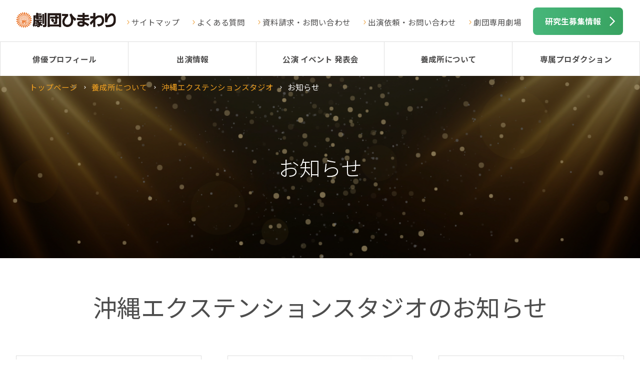

--- FILE ---
content_type: text/html; charset=utf-8
request_url: http://www.himawari.net/school/kyushu/okinawa/news/
body_size: 26546
content:
<!DOCTYPE html>
<html>
<head>
<title>劇団ひまわり | お知らせ</title>
<meta name="description" content="劇団ひまわりの沖縄エクステンションスタジオ（お知らせ）について紹介します。劇団ひまわりは俳優、女優、声優を志す方、子供からシニアまで演劇に親しみたい方に最適です。現在全国でオーディション実施中" />
<meta http-equiv="X-UA-Compatible" content="IE=edge" />
<meta charset="UTF-8">

<meta name="keywords" content="無料オーディション,俳優,声優,子役,養成所" />
<meta name="viewport" content="width=device-width,initial-scale=1">
<base href="https://www.himawari.net/">

<meta property="og:locale" content="ja_JP">
<meta property="og:type" content="article">
<meta property="og:title" content="お知らせ">
<meta property="og:url" content="http://www.himawari.net/school/kyushu/okinawa/news/">
<meta property="og:description" content=" お知らせ" />
<meta property="og:image" content="http://www.himawari.net/content/images/fb_img.jpg">
<meta property="og:site_name" content="劇団ひまわり公式サイト：俳優養成所">
<meta property="fb:admins" content="100002066059419">
<meta property="fb:page_id" content="223504057694584">
<link rel="stylesheet" type="text/css" href="http://fonts.googleapis.com/earlyaccess/notosansjp.css">
<link rel="stylesheet" type="text/css" href="/content/shared_02/css/default.css">
<link rel="stylesheet" type="text/css" href="/content/shared_02/css/structure.css">
<link rel="stylesheet" type="text/css" href="/content/shared_02/css/modules.css">

<script src="http://maps.google.com/maps/api/js?sensor=true"></script>
<script type="text/javascript" src="/content/shared_02/js/jquery-1.8.3.min.js"></script>

<script type="text/javascript" src="/content/shared_02/js/run_202112.js"></script>
<script type="text/javascript">

  var _gaq = _gaq || [];
  _gaq.push(['_setAccount', 'UA-12313842-43']);
  _gaq.push(['_trackPageview']);

  (function() {
    var ga = document.createElement('script'); ga.type = 'text/javascript'; ga.async = true;
    ga.src = ('https:' == document.location.protocol ? 'https://ssl' : 'http://www') + '.google-analytics.com/ga.js';
    var s = document.getElementsByTagName('script')[0]; s.parentNode.insertBefore(ga, s);
  })();

</script>
</head>
<body>
<!-- Google Tag Manager -->
<script>(function(w,d,s,l,i){w[l]=w[l]||[];w[l].push({'gtm.start':
new Date().getTime(),event:'gtm.js'});var f=d.getElementsByTagName(s)[0],
j=d.createElement(s),dl=l!='dataLayer'?'&l='+l:'';j.async=true;j.src=
'https://www.googletagmanager.com/gtm.js?id='+i+dl;f.parentNode.insertBefore(j,f);
})(window,document,'script','dataLayer','GTM-5RTM6J3');</script>
<!-- End Google Tag Manager -->
<!-- Google Tag Manager (noscript) -->
<noscript><iframe src="https://www.googletagmanager.com/ns.html?id=GTM-5RTM6J3"
height="0" width="0" style="display:none;visibility:hidden"></iframe></noscript>
<!-- End Google Tag Manager (noscript) -->


<!-- Yahoo Code for your Target List -->
<script type="text/javascript" language="javascript">
/* <![CDATA[ */
var yahoo_retargeting_id = 'RGVFLONNXG';
var yahoo_retargeting_label = '';
var yahoo_retargeting_page_type = '';
var yahoo_retargeting_items = [{item_id: '', category_id: '', price: '', quantity: ''}];
/* ]]> */
</script>
<script type="text/javascript" language="javascript" src="https://b92.yahoo.co.jp/js/s_retargeting.js"></script>
<!-- Yahoo Code for your Target List -->
<script type="text/javascript" language="javascript">
/* <![CDATA[ */
var yahoo_retargeting_id = 'RGVFLONNXG';
var yahoo_retargeting_label = '';
var yahoo_retargeting_page_type = '';
var yahoo_retargeting_items = [{item_id: '', category_id: '', price: '', quantity: ''}];
/* ]]> */
</script>
<script type="text/javascript" language="javascript" src="https://b92.yahoo.co.jp/js/s_retargeting.js"></script>

<script async src="https://s.yimg.jp/images/listing/tool/cv/ytag.js"></script>
<script>
window.yjDataLayer = window.yjDataLayer || [];
function ytag() { yjDataLayer.push(arguments); }
ytag({
  "type":"yss_retargeting",
  "config": {
    "yahoo_ss_retargeting_id": "1001116034",
    "yahoo_sstag_custom_params": {
    }
  }
});
</script>

<script async src="https://s.yimg.jp/images/listing/tool/cv/ytag.js"></script>
<script>
window.yjDataLayer = window.yjDataLayer || [];
function ytag() { yjDataLayer.push(arguments); }
ytag({
  "type":"yss_retargeting",
  "config": {
    "yahoo_ss_retargeting_id": "1001116034",
    "yahoo_sstag_custom_params": {
    }
  }
});
</script>
<script async src="https://s.yimg.jp/images/listing/tool/cv/ytag.js"></script>
<script>
window.yjDataLayer = window.yjDataLayer || [];
function ytag() { yjDataLayer.push(arguments); }
ytag({
  "type":"yjad_retargeting",
  "config":{
    "yahoo_retargeting_id": "RGVFLONNXG",
    "yahoo_retargeting_label": "",
    "yahoo_retargeting_page_type": "",
    "yahoo_retargeting_items":[
      {item_id: '', category_id: '', price: '', quantity: ''}
    ]
  }
});
</script>




<!-- Google Code for TOP&#12506;&#12540;&#12472; Remarketing List -->
<script type="text/javascript">
/*<![CDATA]>*/
</script>
<script type="text/javascript" src="http://www.googleadservices.com/pagead/conversion.js">
</script>
<noscript>
<div style="display:inline;">
<img height="1" width="1" style="border-style:none;" alt="" src="http://www.googleadservices.com/pagead/conversion/995569384/?label=rVupCNDw9QEQ6N3c2gM&amp;guid=ON&amp;script=0"/>
</div>
</noscript>
<script type="text/javascript">
  (function () {
    var tagjs = document.createElement("script");
    var s = document.getElementsByTagName("script")[0];
    tagjs.async = true;
    tagjs.src = "//s.yjtag.jp/tag.js#site=7o1VVfX";
    s.parentNode.insertBefore(tagjs, s);
  }());
</script>
<noscript>
  <iframe src="//b.yjtag.jp/iframe?c=7o1VVfX" width="1" height="1" frameborder="0" scrolling="no" marginheight="0" marginwidth="0"></iframe>
</noscript>
<script src="https://genieedmp.com/dmp.js?c=1196"></script>

<!-- Google Analytics -->
<script>
(function(i,s,o,g,r,a,m){i['GoogleAnalyticsObject']=r;i[r]=i[r]||function(){
(i[r].q=i[r].q||[]).push(arguments)},i[r].l=1*new Date();a=s.createElement(o),
m=s.getElementsByTagName(o)[0];a.async=1;a.src=g;m.parentNode.insertBefore(a,m)
})(window,document,'script','https://www.google-analytics.com/analytics.js','ga');

ga('create', 'UA-43746786-2', 'auto',{'allowLinker': true});
ga('require','linker');
ga('linker:autolink',['profile.himawari.net'])
ga('send', 'pageview');
</script>
<!-- End Google Analytics -->

<!-- Google tag (gtag.js) -->
<script async src="https://www.googletagmanager.com/gtag/js?id=AW-948605504"></script>
<script>
  window.dataLayer = window.dataLayer || [];
  function gtag(){dataLayer.push(arguments);}
  gtag('js', new Date());

  gtag('config', 'AW-948605504');
</script>

<!-- Google tag (gtag.js) -->
<script async src="https://www.googletagmanager.com/gtag/js?id=UA-43746786-2"></script>
<script>
  window.dataLayer = window.dataLayer || [];
  function gtag(){dataLayer.push(arguments);}
  gtag('js', new Date());

  gtag('config', 'UA-43746786-2');
</script>


<!-- Google tag (gtag.js) -->
<script async src="https://www.googletagmanager.com/gtag/js?id=G-8QHVC3DM1T"></script>
<script>
  window.dataLayer = window.dataLayer || [];
  function gtag(){dataLayer.push(arguments);}
  gtag('js', new Date());

  gtag('config', 'G-8QHVC3DM1T');
</script>



<!-- Meta Pixel Code -->
<script>
!function(f,b,e,v,n,t,s)
{if(f.fbq)return;n=f.fbq=function(){n.callMethod?
n.callMethod.apply(n,arguments):n.queue.push(arguments)};
if(!f._fbq)f._fbq=n;n.push=n;n.loaded=!0;n.version='2.0';
n.queue=[];t=b.createElement(e);t.async=!0;
t.src=v;s=b.getElementsByTagName(e)[0];
s.parentNode.insertBefore(t,s)}(window, document,'script',
'https://connect.facebook.net/en_US/fbevents.js');
fbq('init', '784767899915995');
fbq('track', 'PageView');
</script>
<noscript><img height="1" width="1" style="display:none"
src="https://www.facebook.com/tr?id=784767899915995&ev=PageView&noscript=1"
/></noscript>
<!-- End Meta Pixel Code -->

<!--ヘッダー-->
<div id="header">
<div class="logo"><a href="/"><img src="/content/shared_02/images/logo_01.png" alt="劇団ひまわり"></a></div>

<!--pcのみ-->
<div class="rgtBox clrFix">
<ul>
<li><a href="/sitemap.html">サイトマップ</a>
</li>
<li><a href="/faq.html">よくある質問</a></li>
<li><a href="/inquiry.html">資料請求・お問い合わせ</a></li>
<li><a href="/massmedia.html">出演依頼・お問い合わせ</a></li>
<li><a href="/theater/">劇団専用劇場</a></li>
</ul>
<div class="infoBtn"><a href="/school/application/">研究生募集情報</a></div>
</div>

<div id="glonav" class="clrFix">
<div class="glonavBtn"><span class="openTxt">メニュー</span><span class="closeTxt">閉じる</span></div>
<div class="glonav_wrap close">
<div class="glonevHead">メニュー</div>
<div class="menu_wrap">
<ul class="menuList clrFix">
<li><a href="https://profile.himawari.net/" target="_self" style="background: url(/content/shared_02/images/gnav_ico_10.png)no-repeat 50% 0;background-size: 100%;">俳優プロフィール<br>検索</a></li><li><a href="/media/" target="_self" style="background: url(/content/shared_02/images/gnav_ico_01.png)no-repeat 50% 0;background-size: 100%;">出演情報</a></li><li><a href="/theater_movie/" target="_self" style="background: url(/content/shared_02/images/gnav_ico_02.png)no-repeat 50% 0;background-size: 100%;">公演 イベント<br>発表会</a></li><li><a href="/school/" target="_self" style="background: url(/content/shared_02/images/gnav_ico_04.png)no-repeat 50% 0;background-size: 100%;">養成所について</a></li><li><a href="http://www.himawari.net/about/jigyou.html#production" target="_self" style="background: url(/content/shared_02/images/gnav_ico_04.png)no-repeat 50% 0;background-size: 100%;">専属プロダクション</a></li><li><a href="/about/" target="_self" style="background: url(/content/shared_02/images/gnav_ico_03.png)no-repeat 50% 0;background-size: 100%;">劇団ひまわり<br>について</a></li><li><a href="/access.html" target="_self" style="background: url(/content/shared_02/images/gnav_ico_05.png)no-repeat 50% 0;background-size: 100%;">全国の<br>劇団ひまわり</a></li><li><a href="/inquiry.html" target="_self" style="background: url(/content/shared_02/images/gnav_ico_06.png)no-repeat 50% 0;background-size: 100%;">資料請求・お問合せ</a></li><li><a href="/theater/" target="_self" style="background: url(/content/shared_02/images/gnav_ico_02.png)no-repeat 50% 0;background-size: 100%;">劇団専用劇場</a></li>
</ul>
</div>
<div class="innerBox">
<ul class="bnrListA01 sp clrFix">
<li class="jsH bnr02"><a href="/school/application/"><img src="/content/shared_02/images/bnr_02.png" alt="デビューへの近道　出演研究生募集中　無料オーディション"></a></li>
<li class="jsH bnr03"><a href="/experience/"><img src="/content/shared_02/images/bnr_03.png" alt="体験レッスンエントリー"></a></li>
</ul>
</div>
<div class="infoListB01 clrFix">
<ul>
<li><a href="/sitemap.html" class="linkArwA02">サイトマップ</a></li>
<li><a href="/privacypolicy.html" class="linkArwA02">個人情報保護方針</a></li>
<li><a href="/site.html" class="linkArwA02">このサイトについて</a></li>
<li><a href="https://www.himawari.net/kenkyusei/" target="_blank" class="linkBlankA02" >研究生サイト（東京）</a></li>
<li><a href="https://www.himawari.net/kenkyuosaka/index.php" target="_blank" class="linkBlankA02">研究生サイト（大阪）</a></li>
</ul>
<ul>
<li><a href="/faq.html" class="linkArwA02">よくある質問</a></li>
<li><a href="/massmedia.html" class="linkArwA02">出演依頼</a></li>
<li><a href="/theater_movie/jido/" class="linkArwA02">舞台公演・児童青少年演劇</a></li>
<li><a href="/inquiry.html" class="linkArwA02">お問い合わせ</a></li>
</ul>
</div>

<!--glonav_wrap end--></div>
<!--glonav end--></div>
<!--header end--></div>

<!--glonav_pc-->
<div id="glonav_pc" class="clrFix">
<div class="glonav_wrap">
<div class="menuList clrFix">
<div class="glonavHome">
<a href="/"><img src="./content/shared_02/images/logo_02.png" alt=""></a>
</div>
<div><a href="https://profile.himawari.net/">俳優プロフィール</a></div>
<div><a href="/media/">出演情報</a></div>
<div><a href="/theater_movie/">公演 イベント 発表会</a></div>
<div><a href="/school/">養成所について</a>
<ul>
<li><a href="/school/hokkaido/sapporo/">北海道エリア</a></li>
<li><a href="/school/kanto/tokyo/">関東・東北エリア</a></li>
<li><a href="/school/tokai/nagoya/">東海エリア</a></li>
<li><a href="/school/kansai/osaka/">関西・北陸エリア</a></li>
<li><a href="/school/kyushu/fukuoka/">九州・沖縄エリア</a></li>
<li><a href="/school/application/">出演研究生募集</a></li>
<li><a href="/school/fee/">入所費について</a></li>
<li><a href="/school/application/mentalset.html">オーディションの心構え</a></li>
</ul>
</div>
<div><a href="http://www.himawari.net/about/jigyou.html#production">専属プロダクション</a></div>
<!--<div><a href="/about/">劇団ひまわりについて</a>
<ul>
<li><a href="/about/message.html">コンセプト</a></li>
<li><a href="/about/company.html">事業紹介</a></li>
<li><a href="/about/jigyou.html">劇団概要</a></li>
<li><a href="/about/history.html">劇団ひまわりのあゆみ</a></li>
<li><a href="/theater/">劇団専用劇場</a></li>
<!--<li><a href="/about/movie.html">ひまわりTV</a></li>-->
<!--<li><a href="/about/magazine.html">劇団ひまわり広報誌</a></li>-->
<!--<li><a href="/about/sns.html">ソーシャルメディア公式アカウント</a></li>
<li><a href="/about/recruitcareer/career.html">採用情報</a></li>
</ul>
</div>-->
</div>
</div>
<!--glonav_pc end--></div>
<!--キービジュアル-->
<style type="text/css">.kv_base{background: url("/content/shared_02/images/mod_kv_img_04.png") center top no-repeat; background-size: cover;}</style>
<div class="kv_base">
<div class="kv_wrap">

<!--old
<div class="pageTtl"><h1>お知らせ<span style="display:block;"></span></h1></div>
<div class="kv_img"><img src="/content/shared_02/images/mod_kv_img_01.png" alt="" class="jsExcange"></div>
-->

<h1>お知らせ<span class="br"></span></h1>
<div class="breadList">
<ul class="clrFix">
<li><a href="/">トップページ</a></li>
<li><a href="/school/">養成所について</a></li>
<li><a href="/school/kyushu/okinawa/">沖縄エクステンションスタジオ</a></li>
<li class="current">お知らせ</li>
</ul>
<!--breadList end--></div>

<!--kv_wrap end--></div>
<!--kv_base end--></div>

<!--コンテンツエリア-->
<div id="content">
<!--<div class="newsBox">-->
<div class="innerBoxA01 clrFix">
<h2 id="headline01">沖縄エクステンションスタジオのお知らせ</h2>
<div class="topic_wrap clrFix"><div class="topicBoxB01">
<div class="img"><a href="school/kyushu/fukuoka/news/214216.html"><img src="content/images/kyushu/fukuoka/goto/thumbnail/2025/20260118-112602.jpg" alt=""></a></div>
<ul class="labelA01 clrFix"><li><a href="media/?c=CM出演">CM出演</a></li><li><a href="media/?c=web出演">web出演</a></li></ul>
<h3>梶原彩心、田添貴彬、狩集心音、小井手貴昭がボートレース2026のCMに出演しています！</h3>

<div class="txt"><p>








梶原 彩心
狩集 心音
小井手 貴昭
田添 貴彬



&nbsp;
ボートレース2026年CM「マチダ教官物語」...</p></div>
<div class="btn_wrap dateBtn clrFix">
<span class="dateArea">2026.01.18</span>
<span class="btnA01 btnArea"><a href="school/kyushu/fukuoka/news/214216.html">詳細を読む</a></span>
</div>
</div><div class="topicBoxB01">
<div class="img"><a href="school/kyushu/fukuoka/news/214217.html"><img src="content/images/kyushu/fukuoka/goto/thumbnail/2025/kobayashi_k_t.jpg" alt=""></a></div>
<ul class="labelA01 clrFix"><li><span class="area">福岡</span></li><li><a href="media/?c=CM出演">CM出演</a></li><li><a href="media/?c=web出演">web出演</a></li></ul>
<h3>小林海翔が桜十字のCMに出演しています！</h3>

<div class="txt"><p>







&nbsp;
小林海翔
&nbsp;



&nbsp;
桜十字のCMに子ども役で出演しています♪
WELL-BEING FRONTIER篇...</p></div>
<div class="btn_wrap dateBtn clrFix">
<span class="dateArea">2026.01.14</span>
<span class="btnA01 btnArea"><a href="school/kyushu/fukuoka/news/214217.html">詳細を読む</a></span>
</div>
</div><div class="topicBoxB01">
<div class="img"><a href="school/kyushu/kitakyushu/news/214210.html"><img src="content/images/kyushu/kitakyushu/goto/thumbnail/2025/uesugi_hatanaka_t.jpg" alt=""></a></div>
<ul class="labelA01 clrFix"><li><a href="media/?c=CM出演">CM出演</a></li></ul>
<h3>上杉旭、畑中ひなつがハーモニーランドのCMに出演しています！</h3>

<div class="txt"><p>








&nbsp;
上杉 旭父親役
畑中ひなつ娘役
&nbsp;



&nbsp;
ハーモニーランドのCMに出演をしています...</p></div>
<div class="btn_wrap dateBtn clrFix">
<span class="dateArea">2025.12.14</span>
<span class="btnA01 btnArea"><a href="school/kyushu/kitakyushu/news/214210.html">詳細を読む</a></span>
</div>
</div></div><div class="topic_wrap clrFix"><div class="topicBoxB01">
<div class="img"><a href="school/kyushu/fukuoka/news/447.html"><img src="content/shared_02/images/sumb_dummy.png" alt=""></a></div>
<ul class="labelA01 clrFix"><li><span class="area">お知らせ</span></li></ul>
<h3>【40歳以上の方の登録制度】シアタークラス研究生募集！！</h3>

<div class="txt"><p>劇団ひまわり福岡アクターズスクール熊本・北九州・沖縄エクステンションスタジオ春季シアタークラス登録オーディション開催...</p></div>
<div class="btn_wrap dateBtn clrFix">
<span class="dateArea">2025.12.08</span>
<span class="btnA01 btnArea"><a href="school/kyushu/fukuoka/news/447.html">詳細を読む</a></span>
</div>
</div><div class="topicBoxB01">
<div class="img"><a href="theater_movie/news/14875.html"><img src="content/images/kyushu/okinawa/goto/20251203-053707.jpg" alt=""></a></div>
<ul class="labelA01 clrFix"><li><span class="area">沖縄</span></li><li><span class="area">お知らせ</span></li><li><a href="media/?c=舞台">舞台</a></li></ul>
<h3>【沖縄】2026年沖縄公演 ミュージカル『空からの夢』</h3>

<div class="txt"><p>2026年 沖縄公演


主人公・みずきは、高校二年生。進路について悩む日々。彼女には、いつも一緒にいる二人の親友がいる。...</p></div>
<div class="btn_wrap dateBtn clrFix">
<span class="dateArea">2025.12.03</span>
<span class="btnA01 btnArea"><a href="theater_movie/news/14875.html">詳細を読む</a></span>
</div>
</div><div class="topicBoxB01">
<div class="img"><a href="school/kyushu/okinawa/news/125.html"><img src="content/shared_02/images/sumb_dummy.png" alt=""></a></div>
<ul class="labelA01 clrFix"><li><span class="area">沖縄</span></li><li><span class="area">お知らせ</span></li></ul>
<h3>【オンライン審査も対応可】沖縄エクステンションスタジオ　春季入所オーディション開催！！</h3>

<div class="txt"><p>劇団ひまわり沖縄エクステンションスタジオ春季入所オーディション開催！！
劇団ひまわり沖縄エクステンションスタジオでは...</p></div>
<div class="btn_wrap dateBtn clrFix">
<span class="dateArea">2025.12.01</span>
<span class="btnA01 btnArea"><a href="school/kyushu/okinawa/news/125.html">詳細を読む</a></span>
</div>
</div></div><div class="topic_wrap clrFix"><div class="topicBoxB01">
<div class="img"><a href="school/kyushu/okinawa/news/14872.html"><img src="content/images/kyushu/okinawa/goto/thumbnail/2025/nakamura_kudo_nagamine_t.jpg" alt=""></a></div>
<ul class="labelA01 clrFix"><li><span class="area">沖縄</span></li><li><a href="media/?c=テレビ出演">テレビ出演</a></li><li><a href="media/?c=web出演">web出演</a></li></ul>
<h3>中村恵美、工藤鈴之助、長嶺吏紡、他2名がWOWOW連続ドラマW「1972 渚の螢火」に出演しています！</h3>

<div class="txt"><p>







中村 恵美正美役
工藤 鈴之助武男役
長嶺 吏紡稲嶺役



&nbsp;









&nbsp;
崎山 シ...</p></div>
<div class="btn_wrap dateBtn clrFix">
<span class="dateArea">2025.10.16</span>
<span class="btnA01 btnArea"><a href="school/kyushu/okinawa/news/14872.html">詳細を読む</a></span>
</div>
</div><div class="topicBoxB01">
<div class="img"><a href="school/kyushu/kumamoto/news/214186.html"><img src="content/images/kyushu/kumamoto/goto/thumbnail/2025/tsuruda_t.jpg" alt=""></a></div>
<ul class="labelA01 clrFix"><li><span class="area">熊本</span></li><li><a href="media/?c=映画出演">映画出演</a></li></ul>
<h3>鶴田純が映画「熊本の彼氏」に出演します！</h3>

<div class="txt"><p>







&nbsp;
鶴田 純
&nbsp;



&nbsp;
映画『熊本の彼氏』に酔払い客役で出演します！
　
～STORY～震...</p></div>
<div class="btn_wrap dateBtn clrFix">
<span class="dateArea">2025.10.01</span>
<span class="btnA01 btnArea"><a href="school/kyushu/kumamoto/news/214186.html">詳細を読む</a></span>
</div>
</div><div class="topicBoxB01">
<div class="img"><a href="theater_movie/news_a/224213.html"><img src="content/images/kyushu/kumamoto/goto/thumbnail/2025/20250612-040845.jpg" alt=""></a></div>
<ul class="labelA01 clrFix"><li><span class="area">熊本</span></li><li><span class="area">お知らせ</span></li></ul>
<h3>【熊本】2025年熊本公演『アーティスト』</h3>

<div class="txt"><p>※チラシ情報を更新しました！
2025年 熊本公演

上演終了しました！たくさんのご来場、誠にありがとうございました。

...</p></div>
<div class="btn_wrap dateBtn clrFix">
<span class="dateArea">2025.09.01</span>
<span class="btnA01 btnArea"><a href="theater_movie/news_a/224213.html">詳細を読む</a></span>
</div>
</div></div><ul class="pagerA01 clrFix"><li class="back">戻る</li><li class="page"><span>ページ1</span></li><li class="next"><a href="/school/kyushu/okinawa/news/?p=2">次へ</a></li></ul>

<!--innerBoxA01 end--></div>
<!--news end--><!--</div>-->
<!--content end--></div>


<!--フッター-->
<div id="footer">
<div class="innerBoxA01">
<ul class="bnrListA01">
<li><a target="_self" href="school/application/"><img src="/content/shared_02/images/bnr_02.png" alt="無料オーディション"></a></li><li><a target="_self" href="experience/"><img src="/content/shared_02/images/bnr_03.png" alt="体験レッスン　エントリー"></a></li>
</ul>
<!--innerBoxA01 end--></div>
<div class="innerBoxA01">
<ul class="imgBoxB01 clrFix">
<li><a target="_self" href="/sunaoka/"><img src="/content/shared_02/images/footer_bnr_01.png" alt="SUNAOKA OFFICE"></a></li><li><a target="_self" href="http://www.blue-shuttle.com/"><img src="/content/shared_02/images/footer_bnr_02.png" alt="ブルーシャトル"></a></li><li><a target="_self" href="https://sato-ryuji.com/"><img src="/content/shared_02/images/footer_bnr_04_sato.png" alt="佐藤流司　オフィシャルサイト"></a></li><li><a target="_blank" href="https://www.youtube.com/@gekidanhimawaritv"><img src="/content/shared_02/images/footer_bnr_YouTube_1.png" alt="劇団ひまわり 公式YouTube"></a></li><li><a target="_self" href="https://axle.ocnk.net/"><img src="/content/shared_02/images/footer_bnr_05.png" alt="HIMAWARI ONLINE STORE"></a></li>
</ul>
<!--innerBoxA01 end--></div>
<div class="innerBoxA01 bg01">
<ul  class="listLinkBtn clrFix">
<li><a href="/media/">出演情報</a></li>
<li><a href="/theater_movie/">公演 イベント 発表会</a></li>
<li><a href="/about/">劇団ひまわりについて</a></li>
<li><a href="/school/">養成所について</a></li>
<li><a href="/access.html">全国の劇団ひまわり</a></li>
<li><a href="/sunaoka/">砂岡事務所<span>（専属プロダクション）</span></a></li>
<li class="blank"><a target="_blank" href="http://www.blue-shuttle.com/">ブルーシャトル<span>（専属プロダクション）</span></a></li>
<li><a href="/inquiry.html">資料請求・お問い合わせ</a></li>
<li><a href="/massmedia.html">出演依頼・お問い合わせ </a></li>
</ul>
<!--innerBoxA01 end--></div>
<div class="innerBoxA01 bg01">
<div class="infoListB01 clrFix">
<ul>
<li><a href="/sitemap.html" class="linkArwA02">サイトマップ</a></li>
<li><a href="/privacypolicy.html" class="linkArwA02">個人情報保護方針</a></li>
<li><a href="/site.html" class="linkArwA02">このサイトについて</a></li>
<li><a href="https://www.himawari.net/kenkyusei/" target="_blank" class="linkBlankA02" >研究生サイト（東京）</a></li>
<li><a href="https://www.himawari.net/kenkyusei_osaka/" target="_blank" class="linkBlankA02">研究生サイト（大阪）</a></li>
</ul>
<ul>
<li><a href="/faq.html" class="linkArwA02">よくある質問</a></li>
<li><a href="/massmedia.html" class="linkArwA02">出演依頼</a></li>
<li><a href="/theater_movie/jido/" class="linkArwA02">舞台公演・児童青少年演劇</a></li>
<li><a href="/about/recruitcareer/career.html" class="linkArwA02">採用情報</a></li>
<li><a href="https://profile.himawari.net/manager/login" class="linkArwA02">研究生管理</a></li>
<!--<li><a href="http://profile.himawari.net/manager/login" class="linkArwA02">お問い合わせ</a></li>-->
</ul>
</div>
</div>
<div class="copirightArea">Copyright since 2001 Himawari Theatre Group Inc.
</div>


<!-- ここからボタン -->
<div id="page-top" class="page-top">
<p><a id="move-page-top" class="move-page-top">▲</a></p>
</div>
<!-- ここまでボタン -->
<!--footer end--></div>
<body>
</html>

--- FILE ---
content_type: text/javascript; charset=utf-8
request_url: https://rt.gsspat.jp/m?cid=1196&loc=http%3A%2F%2Fwww.himawari.net%2Fschool%2Fkyushu%2Fokinawa%2Fnews%2F&ref=&dmp_v=2&cvars=
body_size: 445
content:
var _gen_result_ad ={"result":"<div style=\"display: none; visibility: hidden;\"><!-- DO NOT MODIFY --><script type=\"text/javascript\">(function() {var so_src = (location.protocol == 'https:' ? 'https' : 'http') + '://rt.gsspat.jp/g?rtid=15819&j=1';var so_script = \"<scr\" + \"ipt type=\\\"text/javascript\\\" src=\\\"\" + so_src + \"\\\" async></scr\" + \"ipt>\";document.write(so_script);})();</script><!--END--><!-- DO NOT MODIFY --><script type=\"text/javascript\">(function() {var so_src = (location.protocol == 'https:' ? 'https' : 'http') + '://rt.gsspat.jp/g?rtid=15836&j=1';var so_script = \"<scr\" + \"ipt type=\\\"text/javascript\\\" src=\\\"\" + so_src + \"\\\" async></scr\" + \"ipt>\";document.write(so_script);})();</script><!--END--><!-- DO NOT MODIFY --><script type=\"text/javascript\">(function() {var so_src = (location.protocol == 'https:' ? 'https' : 'http') + '://rt.gsspat.jp/g?rtid=16105&j=1';var so_script = \"<scr\" + \"ipt type=\\\"text/javascript\\\" src=\\\"\" + so_src + \"\\\" async></scr\" + \"ipt>\";document.write(so_script);})();</script><!--END--><!-- DO NOT MODIFY --><script type=\"text/javascript\">(function() {var so_src = (location.protocol == 'https:' ? 'https' : 'http') + '://rt.gsspat.jp/g?rtid=16109&j=1';var so_script = \"<scr\" + \"ipt type=\\\"text/javascript\\\" src=\\\"\" + so_src + \"\\\" async></scr\" + \"ipt>\";document.write(so_script);})();</script><!--END--><script type=\"text/javascript\" src=\"https://rt.gsspat.jp/e/conversion/cvp.js?ver=2\"></script><!-- DO NOT MODIFY --><script type=\"text/javascript\">(function() {var _geniee_fp_gid = \"\";var _geniee_cvc = \"\";var _geniee_cvcid = \"\";if(_geniee_params instanceof Object) {if(_geniee_params['fp_gid']) _geniee_fp_gid = encodeURIComponent(_geniee_params['fp_gid']);if(_geniee_params['cvc']) _geniee_cvc = encodeURIComponent(_geniee_params['cvc']);if(_geniee_params['cvcid']) _geniee_cvcid = encodeURIComponent(_geniee_params['cvcid']);}var so_src = (location.protocol == 'https:' ? 'https' : 'http') + '://rt.gsspat.jp/d?id=12574&j=1' + '&fp_gid=' + _geniee_fp_gid + '&geniee_cvc=' + _geniee_cvc + '&geniee_cvcid=' + _geniee_cvcid;var so_script = \"<scr\" + \"ipt type=\\\"text/javascript\\\" src=\\\"\" + so_src + \"\\\"></scr\" + \"ipt>\";document.write(so_script);})();</script><!--END--></div>"};document.write(_gen_result_ad['result']);